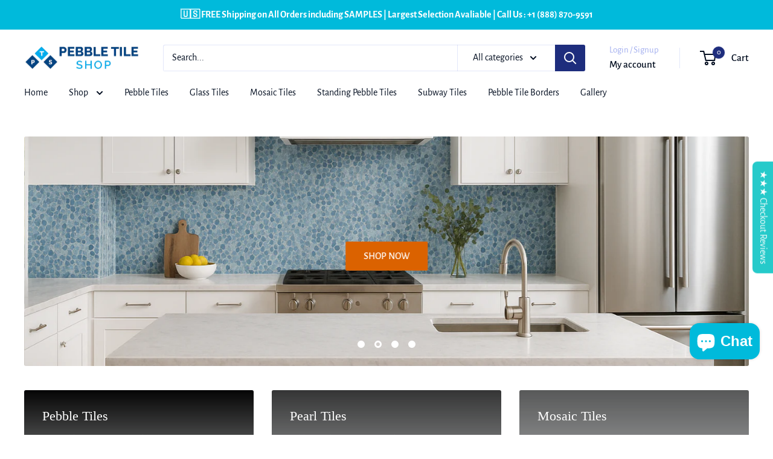

--- FILE ---
content_type: text/html; charset=UTF-8
request_url: https://demandforapps.com/buy/functions.php
body_size: 216
content:
{"enableapp":"disable","checkstore":"available","buynow_text":"Buy Sample","buynow_background":"FFA500","buynow_text_color":"FFFFFF","buynow_font_size":"16","buynow_padding_tb":"8","buynow_width_type":"%","buynow_width":"100","buynow_animation":"shake","buynow_border":"1","buynow_border_color":"FFFFFF","buy_sticky":"no","shopify_buy":"no","hide_atc":"no","custom_click":""}

--- FILE ---
content_type: text/javascript
request_url: https://www.pebbletileshop.com/cdn/shop/t/4/assets/custom.js?v=102476495355921946141745291057
body_size: -685
content:
//# sourceMappingURL=/cdn/shop/t/4/assets/custom.js.map?v=102476495355921946141745291057
